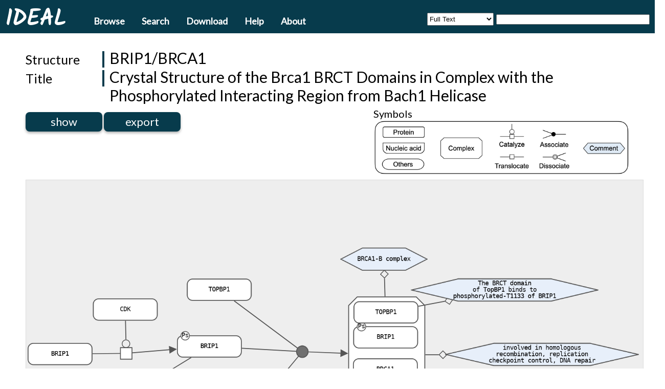

--- FILE ---
content_type: text/html; charset=UTF-8
request_url: https://www.ideal-db.org/diagram.php?uniprot=Q9BX63-1
body_size: 7728
content:



<html lang="ja">
	<head>
		<title>IDEAL Diagram</title>
		<meta charset="utf-8">
		<meta name="viewport" content="width=device-width, initial-scale=1.0">
		<script type="application/ld+json" id="dataRecord" async=""></script>
		<!--<link rel="stylesheet" href="./css/common/bootstrap-4.6.0.min.css">-->
		<link href="./css/chise.css" rel="stylesheet">
		<link href="./css/common.css" rel="stylesheet">
		<link href="./css/style.css" rel="stylesheet">
		<script src="js/preview_bundle.min.js"></script>
		
		<link rel="preconnect" href="https://fonts.googleapis.com">
		<link rel="preconnect" href="https://fonts.gstatic.com" crossorigin>
		<link href="https://fonts.googleapis.com/css2?family=Alkatra&family=Kalam&family=Lato&family=Martian+Mono&family=Martian+Mono&display=swap" rel="stylesheet"> 
		<link type="text/css" href="./js/jquery-ui.min.css" rel="stylesheet" />	
		<link type="text/css" href="./css/idp.css" rel="stylesheet" />	
		<script type="text/javascript" src="./js/jquery.min.js"></script>
		<script type="text/javascript" src="./js/jquery-ui.min.js"></script>
		<script type="text/javascript" src="./js/excanvas.js"></script>
		<script type="text/javascript" src="./js/jquery.tablesorter.min.js"></script>
		<script src="./js/ideal.js" type="text/javascript"></script>
		<script>
			let g_json = {};
		</script>
		<!--<script src="./js/common/bootstrap.bundle-4.6.0.min.js"></script>-->
		<script>
			window.addEventListener('load', function() {
				// ページがロードされたときに画面の表示位置をリセッ>ト
				window.scrollTo(0, 0);
			});
		</script>
	</head>

<script>
$(function () {

	let url = new URL(window.location.href);
	let params = url.searchParams;
	var did = params.get('uniprot');
	var tmpDid = did.split('-');
	var acc = tmpDid[0];
	var geneSymbol = '';
	var geneTitle = '';
	 $.ajax({
		type: "GET",
		url: "./json/"+acc,
		dataType: "json"
	})
	.done(function(data){
		//alert(data);
		let master = data['master'];
		for( const i in master){
			if(typeof master[i] !== 'undefined' && typeof master[i]['presence'] !== 'undefined') {
				if(master[i]['presence']['uniprot'] === did){
					geneSymbol = master[i]['presence']['complex'];
					geneTitle = master[i]['presence']['title'];
				}
			}
			else{
				if(master[i]['absence']['uniprot'] === did){
					geneSymbol = master[i]['absence']['complex'];
					geneTitle = master[i]['absence']['title'];
				}
			}
		}
		$('#diagramGeneSymbol').html(geneSymbol);
		$('#diagramGeneName').html(geneTitle);
	})
	.fail(function(XMLHttpRequest, textStatus, errorThrown){
	});
	
})
</script>

	<span id="hiddenSearchForm" class="hiddenSearchForm"></span>
		<div id="top_header_title">
		<div id="header_title_logo"><a href="https://www.ideal-db.org">IDEAL</a></div>
		<!-- tag menu -->
		<div id="tagmenu">
			<ul class="tagmenu">
				<li class="menu-f"><a href="#">Browse</a>
					<ul class="dropdown_lists" style="width: 180px; text-align: left; padding-top: 10px; padding-bottom: 10px;">
						<li class="menu-s"><a href="./ideal.php">Entry</a></li>
						<li class="menu-s"><a href="./ideal.php?id=diagram">Biological&nbsp;Process</a></li>
					</ul>
				</li>
				<li class="menu-f"><a href="#">Search</a>
					<ul class="dropdown_lists" style="width: 110px; text-align: left; padding-top: 10px; padding-bottom: 10px;">
						<li class="menu-s"><a href="javascript:void(0);" id="searchLink">Keyword</a></li>
						<li class="menu-s"><a href="./blast.html">Blast</a></li>
						<li class="menu-s"><a href="https://ideal-rdf.dbcls.jp/sparql">SPARQL</a></li>
					</ul>
				</li>
				<li class="menu-f"><a href="#">Download</a>
					<ul class="dropdown_lists" style="width: 100px; text-align: left; padding-top: 10px; padding-bottom: 10px; padding-right: 13px;">
						<li class="menu-s"><a href="current.html">Current</a></li>
						<li class="menu-s"><a href="archive.html">Archive</a></li>
					</ul>
				</li>
				<li class="menu-f"><a href="#">Help</a>
					<ul class="dropdown_lists" style="width: 160px; text-align: left; padding-top: 10px; padding-bottom: 10px; padding-right: 0px;">
						<li class="menu-s"><a href="./help.html" id="searchLink">Help document</a></li>
						<li class="menu-s"><a href="./chart.html">XML chart</a></li>
						<li class="menu-s"><a href="./ideal-schema_v2.pdf">RDF Schema</a></li>
					</ul>
				</li>
				<li class="menu-f"><a href="#">About</a>
					<ul class="dropdown_lists" style="width: 110px; text-align: left; padding-top: 10px; padding-bottom: 10px;">
						<li class="menu-s"><a href="./history.html">History</a></li>
						<li class="menu-s"><a href="./statistics.html">Statistics</a></li>
						<li class="menu-s"><a href="./contact.html">Contact</a></li>
					</ul>
				</li>
			</ul>
		</div>

		<div id="headerItem">
			<form name="searchForm" class="searchForm" id="searchForm">
				<select id="item" name="item">
					<option value="fulltext" selected>Full Text</option>
					<option value="name">Protein Name</option>
					<option value="iid">IDEAL ID</option>
					<option value="uniprot">UniProt Accession</option>
					<option value="pdb">PDB id</option>
				</select><input type="text" id="key" name="key">
			</form>
		</div>
	</div>
	<div id="helpMessage" style="display:none" title="Glossary."></div>

	<body id="content">
		<nav class="navbar navbar-expand-md navbar-light bg-light">
			<div class="diagramTitle">
				<div class="generalTitle">Structure</div><div id="diagramGeneSymbol" class="generalItem"></div>
				<br/>
				<div class="generalTitle">Title</div><div id="diagramGeneName" class="generalItem"></div>
			</div>
		</nav>
		<div id="diagramButton">
			<a class="show" target="_blank" id="topButton"
 did=Q9BX63-1>show</a>&nbsp;<a class="export" target="_blank" id="topButton" did=Q9BX63-1>export</a>			<span id="diagramLegend">
				<div id="diagramLegendTitle">Symbols</div>
				<div id="diagramGuide"><img src="./png/diagram_guide.png"/></div>
			</span>
		</div>
			<span id="showWindow">
				<a target="_blank" href="./sbgn/Q9BX63-1.xml">XML</a><br/><a target="_blank" href="./sbgn/Q9BX63-1.sbgn">SBGN-ML</a><br/><a target="_blank" href="./rdf/Q9BX63-1.ttl.gz">RDF</a>			</span>
			<span id="exportWindow">
				<a target="_blank" href="./sbgn/Q9BX63-1.xml.gz">XML</a><br/><a target="_blank" href="./sbgn/Q9BX63-1.sbgn.gz">SBGN-ML</a><br/><a target="_blank" href="./rdf/Q9BX63-1.ttl.gz">RDF</a><br/><a class="graph" target="_blank"><b>Diagram</b></a>			</span>

		<div id="sbgn-network-container" class="container-fluid mt-1"></div>

		<div id="referenceArea">
			<div class="diagramRefLinks">Reference : PubMed ID <a href="http://www.ncbi.nlm.nih.gov/pubmed?term=14576433" target="_blank">14576433</a>&comma;&nbsp;&nbsp;<a href="http://www.ncbi.nlm.nih.gov/pubmed?term=25374583" target="_blank">25374583</a>&comma;&nbsp;&nbsp;<a href="http://www.ncbi.nlm.nih.gov/pubmed?term=20159562" target="_blank">20159562</a>&comma;&nbsp;&nbsp;<a href="http://www.ncbi.nlm.nih.gov/pubmed?term=15133502" target="_blank">15133502</a>&comma;&nbsp;&nbsp;<a href="http://www.ncbi.nlm.nih.gov/pubmed?term=15125843" target="_blank">15125843</a>&comma;&nbsp;&nbsp;<a href="http://www.ncbi.nlm.nih.gov/pubmed?term=21127055" target="_blank">21127055</a></div>		</div>

		<div id="footer">
<a rel="license" href="http://creativecommons.org/licenses/by/4.0/"><img alt="Creative Commons License" style="border-width:0" src="https://i.creativecommons.org/l/by/4.0/88x31.png" /></a><span> <span id="title">IDEAL</span> is licensed under a <a rel="license" href="http://creativecommons.org/licenses/by/4.0/">Creative Commons Attribution 4.0 International License</a></span><br>Copyright (C) 2011 Team IDEAL. All Rights Reserved. 
</div>

	</body>
</html>


--- FILE ---
content_type: text/css
request_url: https://www.ideal-db.org/css/chise.css
body_size: 557
content:
body { 
    /*width: calc( 100% - 20px );*/
    /*height: 95%;*/
}

.cy-panzoom {
    z-index: 1000 !important;
}

#sbgn-network-container {
    margin: auto;
    border: 1px solid #ddd;
    /*height: calc(100% - 70px);*/
    height: 100%;
    width: calc(95% - 10px);
    overflow: hidden;
    background-color: #eeeeee;

    margin-left: 50px;
    margin-right: 50px;
}

#main {
    width: 50%;
    margin: 0 auto;
    font-family: Arial;
}

.alignleft {
    float: left;
}
.alignright {
    float: right;
}

a:link {
    text-decoration: none;
}


--- FILE ---
content_type: text/css
request_url: https://www.ideal-db.org/css/common.css
body_size: 340
content:
body {
	font-family: "Benton Sans", "Helvetica Neue", helvetica, arial, sans-serif;
	margin: 0;
}
	
p {
	margin-top: 0.3rem;
	margin-bottom: 0.3rem;
}
	
hr {
	margin-top: 0.7rem;
	margin-bottom: 0.5rem;
	border-top: 1px dashed #8c8b8b;
}

.space20{
	margin-left: 20px;
 }
 
.few_padding {
	padding-right: 5px;
	padding-left: 5px;
}


--- FILE ---
content_type: text/css
request_url: https://www.ideal-db.org/css/style.css
body_size: 975
content:
/* tables */
table.tablesorter {
	font-family:arial;
	background-color: #CDCDCD;
	margin:10px 0pt 15px;
	font-size: 8pt;
	width: 100%;
	text-align: left;
}
table.tablesorter thead tr th, table.tablesorter tfoot tr th {
	/*background-color: #e6EEEE;*/
	background-color: #4444aa;
	border: 1px solid #000;
	color: #FFF;
	font-size: 8pt;
	padding: 4px;
}
table.tablesorter thead tr .header {
	background-image: url(../bg.gif);
	background-repeat: no-repeat;
	background-position: center right;
	cursor: pointer;
}
table.tablesorter tbody td {
	color: #3D3D3D;
	padding: 4px;
	background-color: #FFF;
	vertical-align: top;
}
table.tablesorter tbody tr.odd td {
	background-color:#F0F0F6;
}
table.tablesorter thead tr .headerSortUp {
	background-image: url(../asc.gif);
}
table.tablesorter thead tr .headerSortDown {
	background-image: url(../desc.gif);
}
table.tablesorter thead tr .headerSortDown, table.tablesorter thead tr .headerSortUp {
background-color: #8dbdd8;
}


--- FILE ---
content_type: text/plain; charset=UTF-8
request_url: https://www.ideal-db.org/json/Q9BX63?_=1769078483025
body_size: 208
content:
{"master":[{"presence":{"uniprot":"Q9BX63-1","complex":"BRIP1/BRCA1","title":"Crystal Structure of the Brca1 BRCT Domains in Complex with the Phosphorylated Interacting Region from Bach1 Helicase"}}]}

--- FILE ---
content_type: application/xml; charset=utf-8
request_url: https://www.ideal-db.org/api/preview.php?uniprot=Q9BX63-1&_=1769078483026
body_size: 10061
content:
<?xml version="1.0" encoding="UTF-8" standalone="yes"?>
<sbgn xmlns="http://sbgn.org/libsbgn/0.2">
	<map language="process description">
	<extension><selfEntry uniprot="Q9BX63" iid="IID00181"/><renderInformation id="renderInformation" program-name="sbgnviz" program-version="6.0.2" background-color="#00000000"><listOfColorDefinitions><colorDefinition id="color_transparence" value="#ffffffff"/><colorDefinition id="color_stroke" value="#555555"/><colorDefinition id="color_white" value="#ffffff"/><colorDefinition id="color_red" value="#ff0000"/><colorDefinition id="color_association" value="#707070ff"/><colorDefinition id="color_dissociation" value="#ffffff"/><colorDefinition id="color_location" value="#e7effaff"/><colorDefinition id="color_phenotype" value="#e7effaff"/><colorDefinition id="color_complex" value="#e7effaff"/></listOfColorDefinitions><listOfStyles><style id="macromolecule" idList="0 Node1 Node2 Node3 Node4 Node10 Node11 Node5 Node6 Node12 Node14 Node15 Node16"><g stroke="color_stroke" stroke-width="1.25" fill="color_transparence" font-size="11" font-family="monospace" font-weight="normal" font-style="normal" font-color="#000" background-image-opacity="1" background-opacity="1"/></style><style id="state_variable" idList="0 Node7 Node13"><g stroke="color_stroke" stroke-width="1" fill="color_white" font-size="9" font-family="monospace" font-weight="normal" font-style="normal" font-color="#0f0f0f"/></style><style id="prop_phenotype" idList="0 Node8 Node17 Node19 Node20"><g stroke="color_stroke" stroke-width="1.25" fill="color_phenotype" font-size="11" font-family="monospace" font-weight="normal" font-style="normal" font-color="#000" background-image-opacity="1" background-opacity="1"/></style><style id="edge" idList="0 Node3-Node8 Node1-Node9.1 Node2-Node9 Node9.2-Node3 Node6-Node17 Node6-Node18 Node14-Node19 Node16-Node20 Node3-Node21.1 Node4-Node21.1 Node5-Node21.1 Node21.2-Node6"><g stroke="color_stroke" stroke-width="1.25"/></style><style id="process" idList="0 Node9"><g stroke="color_stroke" stroke-width="1.25" fill="color_transparence" background-image-opacity="1" background-opacity="1"/></style><style id="prop_complex" idList="0 Node18"><g stroke="color_stroke" stroke-width="1.25" fill="color_complex" font-size="11" font-family="monospace" font-weight="normal" font-style="normal" font-color="#000" background-image-opacity="1" background-opacity="1"/></style><style id="association" idList="0 Node21"><g stroke="color_stroke" stroke-width="1.25" fill="color_association" background-image-opacity="1" background-opacity="1"/></style></listOfStyles></renderInformation><mapProperties><compoundPadding>0</compoundPadding><extraCompartmentPadding>14</extraCompartmentPadding><extraComplexPadding>10</extraComplexPadding><arrowScale>1.25</arrowScale><showComplexName>true</showComplexName><dynamicLabelSize>regular</dynamicLabelSize><inferNestingOnLoad>false</inferNestingOnLoad><fitLabelsToNodes>false</fitLabelsToNodes><fitLabelsToInfoboxes>false</fitLabelsToInfoboxes><recalculateLayoutOnComplexityManagement>true</recalculateLayoutOnComplexityManagement><rearrangeOnComplexityManagement>true</rearrangeOnComplexityManagement><animateOnDrawingChanges>true</animateOnDrawingChanges><adjustNodeLabelFontSizeAutomatically>false</adjustNodeLabelFontSizeAutomatically><enablePorts>true</enablePorts><enableSIFTopologyGrouping>false</enableSIFTopologyGrouping><allowCompoundNodeResize>true</allowCompoundNodeResize><mapColorScheme>black_white</mapColorScheme><mapColorSchemeStyle>solid</mapColorSchemeStyle><mapName>Pathway #8</mapName><highlightColor>#0B9BCD</highlightColor><extraHighlightThickness>2</extraHighlightThickness></mapProperties><popperInfo><glyph id="Node1"><entry uniprot="Q9BX63" iid="IID00181"/></glyph><glyph id="Node3"><entry uniprot="Q9BX63" iid="IID00181"/></glyph><arc id="Node1-Node9.1"><process process_no="1"/></arc><arc id="Node2-Node9"><process process_no="1"/></arc><arc id="Node9.2-Node3"><process process_no="1"/></arc><glyph id="Node10"><entry uniprot="P38398" iid="IID00042"/></glyph><glyph id="Node11"><entry uniprot="Q99728"/></glyph><glyph id="Node5"><entry uniprot="Q92547"/></glyph><glyph id="Node12"><entry uniprot="Q9BX63" iid="IID00181"/><pdb pdb_id="1t15B"/><pdb pdb_id="1t29B"/><pdb pdb_id="3al3B"/><complex gene="BRCA1" iid1="IID00181" iid2="IID00042" cluster="1516"/><complex gene="BRCA1" iid1="IID00181" iid2="IID00042" cluster="1516"/></glyph><glyph id="Node14"><entry uniprot="P38398" iid="IID00042"/><pdb pdb_id="1t15A"/><pdb pdb_id="1t29A"/><complex gene="BRIP1" iid1="IID00042" iid2="IID00181" cluster="1516"/><complex gene="BRIP1" iid1="IID00042" iid2="IID00181" cluster="1516"/></glyph><glyph id="Node15"><entry uniprot="Q99728"/></glyph><glyph id="Node16"><entry uniprot="Q92547"/><pdb pdb_id="3al3A"/></glyph><arc id="Node3-Node21.1"><process process_no="2"/></arc><arc id="Node4-Node21.1"><process process_no="2"/></arc><arc id="Node5-Node21.1"><process process_no="2"/></arc><arc id="Node21.2-Node6"><process process_no="2"/></arc></popperInfo><isEdited>true</isEdited></extension><glyph id="Node8" class="phenotype" obj_id="3"><label text="S990 is phosphorylated during&#10;S to G2-M phase; T1133 is&#10;phosphorylated mainly during S phase"/><bbox x="28.67768257600804" y="54.564992772771305" w="324" h="30"/></glyph><glyph id="Node17" class="phenotype" obj_id="5"><label text="involved in homologous&#10;recombination, replication&#10;checkpoint control, DNA repair"/><bbox x="617.1462616643845" y="8.701541784138087" w="270" h="30"/></glyph><glyph id="Node18" class="phenotype" obj_id="5"><label text="BRCA1-B complex"/><bbox x="469.7521954412689" y="-125.30372542982292" w="120" h="30"/></glyph><glyph id="Node19" class="phenotype" obj_id="5"><label text="Phosphorylated by ATM/ATR in response&#10;to DNA damage; The BRCT domain of BRCA1&#10;binds to S990-phosphorylated BRIP1 "/><bbox x="542.3255325434594" y="116.95909667981863" w="351" h="30"/></glyph><glyph id="Node20" class="phenotype" obj_id="5"><label text="The BRCT domain&#10;of TopBP1 binds to&#10;phosphorylated-T1133 of BRIP1"/><bbox x="569.1477615191602" y="-81.9217532205084" w="261" h="30"/></glyph><glyph id="Node1" class="macromolecule" obj_id="1"><label text="BRIP1"/><bbox x="29.13294134732051" y="8.042970897819053" w="90" h="30"/></glyph><glyph id="Node2" class="macromolecule" obj_id="2"><label text="CDK"/><bbox x="120.85235706211355" y="-54.471143697882766" w="90" h="30"/></glyph><glyph id="Node3" class="macromolecule" obj_id="3 4"><label text="BRIP1"/><bbox x="239.16030982853027" y="-2.574302429567261" w="90" h="30"/><glyph id="Node7" class="state variable"><state value="Ps"/><bbox x="0" y="0" w="12" h="12"/></glyph></glyph><glyph id="Node9" class="process"><bbox x="159.68777928914596" y="14.698316951877864" w="15" h="15"/><port id="Node9.1" x="168.81277928914596" y="23.823316951877864"/><port id="Node9.2" x="168.81277928914596" y="23.823316951877864"/></glyph><glyph id="Node4" class="complex" obj_id="4"><bbox x="246.5375752571718" y="117.16675542863908" w="0" h="0"/><glyph id="Node10" class="macromolecule" obj_id="4"><label text="BRCA1"/><bbox x="253.1625752571718" y="123.79175542863908" w="90" h="30"/></glyph><glyph id="Node11" class="macromolecule" obj_id="4"><label text="BARD1"/><bbox x="253.1625752571718" y="167.04175542863908" w="90" h="30"/></glyph></glyph><glyph id="Node5" class="macromolecule" obj_id="4"><label text="TOPBP1"/><bbox x="253.07165562440758" y="-82.32393742934934" w="90" h="30"/></glyph><glyph id="Node6" class="complex" obj_id="5"><bbox x="480.12434908357363" y="-57.12686400142057" w="0" h="0"/><glyph id="Node12" class="macromolecule" obj_id="5"><label text="BRIP1"/><bbox x="487.1427697710683" y="-15.371441043562967" w="90" h="30"/><glyph id="Node13" class="state variable"><state value="Ps"/><bbox x="0" y="0" w="12" h="12"/></glyph></glyph><glyph id="Node14" class="macromolecule" obj_id="5"><label text="BRCA1"/><bbox x="486.74934908357363" y="29.84012077501258" w="90" h="30"/></glyph><glyph id="Node15" class="macromolecule" obj_id="5"><label text="BARD1"/><bbox x="490.6382173400975" y="69.20125251848869" w="90" h="30"/></glyph><glyph id="Node16" class="macromolecule" obj_id="5"><label text="TOPBP1"/><bbox x="487.62286732847645" y="-50.50186400142057" w="90" h="30"/></glyph></glyph><glyph id="Node21" class="association"><bbox x="407.418118911763" y="12.297829164837005" w="15" h="15"/><port id="Node21.1" x="416.543118911763" y="21.422829164837005"/><port id="Node21.2" x="416.543118911763" y="21.422829164837005"/></glyph><arc id="Node3-Node8" class="modulation" source="Node3" target="Node8"><start x="0" y="0"/><end x="0" y="0"/></arc><arc id="Node1-Node9.1" class="consumption" source="Node1" target="Node9.1"><start x="0" y="0"/><end x="0" y="0"/></arc><arc id="Node2-Node9" class="catalysis" source="Node2" target="Node9"><start x="0" y="0"/><end x="0" y="0"/></arc><arc id="Node9.2-Node3" class="production" source="Node9.2" target="Node3"><start x="0" y="0"/><end x="0" y="0"/></arc><arc id="Node6-Node17" class="modulation" source="Node6" target="Node17"><start x="0" y="0"/><end x="0" y="0"/></arc><arc id="Node6-Node18" class="modulation" source="Node6" target="Node18"><start x="0" y="0"/><end x="0" y="0"/></arc><arc id="Node14-Node19" class="modulation" source="Node14" target="Node19"><start x="0" y="0"/><end x="0" y="0"/></arc><arc id="Node16-Node20" class="modulation" source="Node16" target="Node20"><start x="0" y="0"/><end x="0" y="0"/></arc><arc id="Node3-Node21.1" class="consumption" source="Node3" target="Node21.1"><start x="0" y="0"/><end x="0" y="0"/></arc><arc id="Node4-Node21.1" class="consumption" source="Node4" target="Node21.1"><start x="0" y="0"/><end x="0" y="0"/></arc><arc id="Node5-Node21.1" class="consumption" source="Node5" target="Node21.1"><start x="0" y="0"/><end x="0" y="0"/></arc><arc id="Node21.2-Node6" class="production" source="Node21.2" target="Node6"><start x="0" y="0"/><end x="0" y="0"/></arc></map>
<formatOutput>1</formatOutput></sbgn>


--- FILE ---
content_type: application/javascript
request_url: https://www.ideal-db.org/js/ideal.js
body_size: 30798
content:

var generalFlg = 0;

function searchSubmit(){
		var searchKey = $("#searchFormDialog").children("input#key").attr('value');
		var searchItem = $("#itemSearch").attr('value');
//		searchKey = searchKey.replace(/^\s+/g,"");
		if(searchItem == 'blast'){
			searchKey = searchKey.substring(searchKey.indexOf("\n") + 1);
			searchKey = searchKey.replace(/[\r\n]/g, "");
			searchKey = searchKey.toUpperCase();
			searchKey = searchKey.replace(/\/{2}$/, "");
			if(!searchKey.match(/^[ABCDEFGHIKLMNPQRSTUVWXYZ\-\*.]+$/)) {
				alert("Invalid amino sequence found.\nPlease check the input sequence.\n\n");
				return(false);
			}
		}
		$("#resultArea").html('');
		$("#searchFormDialog").attr("action","ideal.php");
		$("#searchForm").attr("action","ideal.php");
		//$.get('searchIDEAL.cgi',{key:searchKey,item:searchItem},function(res,status){
		$(".searchForm").submit();

}



function topSearchSubmit(){
	let searchKey = $("#topSearchForm").children("input#key").val();
	let searchItem = 'fulltext';
	searchKey = searchKey.replace(/^\s+/g,"");
	$("#resultArea").html('');
	$("#topSearchForm").attr("action","ideal.php");
	$(".topSearchForm").submit();
}
/*
function topSearchSubmit(){
	let searchKey = $("#topSearchForm").children("input#topKey").val();
	let searchItem = 'fulltext';
	searchKey = searchKey.replace(/^\s+/g,"");
	if(searchKey){
		$("#resultArea").html('');
		$.ajax({
			type: 'get',
			dataType: 'text',
			url: './ideal.php',
			async: false,
			data: {'key':searchKey, 'item':searchItem}
		})
		.done(function(res,status){
			if(res){
				$("#resultArea").show();
				$("#resultArea").html(res);
				$("#searchIdealResultTable").tablesorter({
					widgets: ['zebra']
				});
			}
		})
		.fail(function(XMLHttpRequest, textStatus, errorThrown) {
			console.log("XMLHttpRequest : " + XMLHttpRequest.status);
			console.log("textStatus     : " + textStatus);
			console.log("errorThrown    : " + errorThrown.message);
		})
	}
}
*/

function keywordSearch(){
	$("#itemArea").hide();
	$("*.ui-dialog").hide();
	var searchKey = $("#keySearch").attr('value');
	var searchItem = $("#itemSearch").attr('value');
	if(searchKey){
		if(searchItem == 'blast'){
			searchKey = searchKey.substring(searchKey.indexOf("\n") + 1);
			searchKey = searchKey.replace(/[\r\n]/g, "");
			searchKey = searchKey.toUpperCase();
			searchKey = searchKey.replace(/\/{2}$/, "");
			if(!searchKey.match(/^[ABCDEFGHIKLMNPQRSTUVWXYZ\-\*.]+$/)) {
				alert("Invalid amino sequence found.\nPlease check the input sequence.\n\n");
				return(false);
			}
		}
		$("#resultArea").html('');
		searchKey = searchKey.replace(/^\s+/g,"");
		$.get('searchIDEAL.cgi',{key:searchKey,item:searchItem},function(res,status){
			if(res){
				$("#resultArea").show();
				$("#resultArea").html(res);
				$("#searchIdealResultTable").tablesorter({
					widgets: ['zebra']
				});
			}
		});	
	}
}

function getSVGcode(place,qlen,color,loc){
	var selectNum = $("#structures option:selected").attr("value");
	$.get("./mksvg.cgi",{qlen:qlen,loc:loc,color:color},function(res,status){
		if(res){
			$("#"+place).html(res);
		}
	});	
}

function setUnitName(){
	var biounit = $("#unitName").attr("biounit");
	if(biounit.length == 4){
		$("#unitName").text('Asymmetrical unit');
	}
	else{
		$("#unitName").text('Biological unit');
	}
}

function getParam(key){
	var url   = location.href;
	parameters    = url.split("?");
	if(typeof parameters[1] == "undefined"){
		params   = "";
	}
	else{
		params   = parameters[1].split("&");
	}
	var paramsArray = [];
	for ( i = 0; i < params.length; i++ ) {
		neet = params[i].split("=");
		paramsArray.push(neet[0]);
		paramsArray[neet[0]] = neet[1];
	}
	var value = paramsArray[key];
	return value;
}


$(function(){
	$.ajaxSetup({ cache: false });


//	$("#searchExec").click(function(){
//		keywordSearch();
//	});

	//$(".searchFormDialog > input.key,.searchFormDialog > .item").keypress(function(e){
//		if(e.which == 13){
//			searchSubmit();
//		}
//	});

	$("form#searchForm>#key").keypress(function(e){
		if(e.which == 13){
			searchSubmit();
		}
	});
	$("form>#key").keypress(function(e){
		if(e.which == 13){
			topSearchSubmit();
		}
	});

	//hover states on the static widgets
	$('#dialog_link, ul#icons li').hover(
		function() { $(this).addClass('ui-state-hover'); }, 
		function() { $(this).removeClass('ui-state-hover'); }
	);

	$("div#generalArea").hide();


	$("#searchSubmit").click(function(){
		searchSubmit();
	});
	$("#topSearchSubmit").click(function(){
		topSearchSubmit();
	});

	$("a#searchLink").click(function(){
		//$("#key").focus();
		//$('html').animate({scrollTop: 10},0).animate({scrollTop: 0},1000);
		$("#hiddenSearchForm").dialog("open");
	});
	$("a#xmlLink").click(function(){
		//$("#key").focus();
		//$('html').animate({scrollTop: 10},0).animate({scrollTop: 0},1000);
		$("#downloadDialog").dialog("open");
	});
	//$("div.menuLink").hover(
	//	function() { $(this).css({backgroundColor:'#ddddff'});},
	//	function() { $(this).css({backgroundColor:'#F8F8FF'});}
	//);
	//$("th.menuLink").hover(
	//	function() { $(this).css({backgroundColor:'#dddddd'});},
	//	function() { $(this).css({backgroundColor:'#4444aa'});}
	//);

	$("#hiddenSearchForm").dialog({
		autoOpen: false,
		height: 400,
		width: 600,
		position: [50,100],
		buttons:{
			"Search": function(){
				searchSubmit();
			},
			Cancel: function(){
				$( this ).dialog( "close" );
			}
		}
	});

	//Browse button
	$(".browseButton").click(function(e) {
		$("#browsePopup").dialog({
			autoOpen: false,
			width: 200,
			height: 120,
			position: { my: "left top", at: "left bottom", of: e }
		}).dialog("open");
	});



//	$("#downloadDialog").dialog({
//		autoOpen: false,
///		height: 200,
//		width: 200,
//		buttons:{
//			"Download": function(){
//				$( this ).dialog( "close" );
//				window.open("http://idp1.force.cs.is.nagoya-u.ac.jp/IDEAL/IDEAL.xml.gz");
//			},
//			Cancel: function(){
//				$( this ).dialog( "close" );
//			}
//		}
//	});

	$("span.eviButton").click(function(){
		var id = $("#iid").text();
		var str = $(this).parent().text();
		var barId = $(this).attr('id');
		var evidence;
		evidence = $("div#"+barId+".evidence").attr("bar");
		var res=$.get("./getFasta.cgi",{"id":id ,"evidence":evidence},
			function(data){
				var seq = data.split(",");
				$("#seqWindow #fastaContents #memori").html('<tt>1........10........20........30........40........50........60</tt>');
				$("#seqWindow #fastaContents #structure").html(seq[0]);
				$("#seqWindow").dialog({
					title: str.substring(3),
					resizable: true,
					width: 600,
					autoOpen: true
				});
				$("#seqWindow").children("#fastaContents").css({"overflow-y":"scroll"});
				//$("#seqWindow").children("#fastaContents").css({"overflow-x":"scroll"});
				//$("#seqWindow").children("#fastaContents").css({"height":"200px"});
			}
		);
	});

	$("span.seqButton").click(function(){
		var id = $("#iid").text();
		var str = $(this).parent().text();
		var barId = $(this).attr('id');
		var structure;
		structure = $("div#"+barId+".sumStructure").attr("bar");
		if(structure == undefined){
			structure = $("div#"+barId+".sumUnstructure").attr("bar");
		}
		var res=$.get("./getFasta.cgi",{"id":id ,"structure":structure},
			function(data){
				var seq = data.split(",");
				$("#seqWindow #fastaContents #memori").html('<tt>1........10........20........30........40........50........60</tt>');
				$("#seqWindow #fastaContents #structure").html(seq[0]);
				$("#seqWindow").dialog({
					title: str.substring(3),
					resizable: true,
					width: 600,
					autoOpen: true
				});
				$("#seqWindow").children("#fastaContents").css({"overflow-y":"scroll"});
				//$("#seqWindow").children("#fastaContents").css({"overflow-x":"scroll"});
				//$("#seqWindow").children("#fastaContents").css({"height":"200px"});
			}
		);
	});

	$("span.disButton").click(function(){
		var id = $("#iid").text();
		var str = $(this).parent().text();
		var barId = $(this).attr('id');
		var structure;
		structure = $("div#"+barId+".sumUnstructure").attr("bar");

		var res=$.get("./getFasta.cgi",{"id":id ,"disorder":structure},
			function(data){
				var seq = data.split(",");
				$("#seqWindow #fastaContents #memori").html('<tt>1........10........20........30........40........50........60</tt>');
				$("#seqWindow #fastaContents #structure").html(seq[0]);
				$("#seqWindow").dialog({
					title: str.substring(3),
					resizable: true,
					width: 600,
					autoOpen: true
				});
				$("#seqWindow").children("#fastaContents").css({"overflow-y":"scroll"});
				//$("#seqWindow").children("#fastaContents").css({"overflow-x":"scroll"});
				//$("#seqWindow").children("#fastaContents").css({"height":"200px"});
			}
		);
	});

	$("span.seqProsButton").click(function(){
		var id = $("#iid").text();
		var str = $(this).parent().text();
		var barId = $(this).attr('id');
		var pros = $("div#"+barId+".sumPros").attr("bar");
		var res=$.get("./getFasta.cgi",{"id":id ,"pros":pros},
			function(data){
				var seq = data.split(",");
				$("#seqProsWindow #fastaContents #memori").html('<tt>1........10........20........30........40........50........60</tt>');
				$("#seqProsWindow #fastaContents #structure").html("<tt>" + seq[0] + "</tt>");
				$("#seqProsWindow").dialog({
					title: str.substring(3),
					resizable: true,
					width: 600,
					autoOpen: true
				});
				$("#seqProsWindow").children("#fastaContents").css({"overflow-y":"scroll"});
				//$("#seqProsWindow").children("#fastaContents").css({"overflow-x":"scroll"});
				//$("#seqProsWindow").children("#fastaContents").css({"height":"200px"});
			}
		);
	});


	$("span.seqPhosphoserineButton").click(function(){
		var id = $("#iid").text();
		var str = $(this).parent().text();
		var barId = $(this).attr('id');
		var loc = $("div#"+barId+".sumPhosphoserine").attr("bar");
		var res=$.get("./getFasta.cgi",{"id":id ,"phosphoserine":loc,ret:"60"},
			function(data){
				var seq = data.split(",");
				$("#seqFeatureWindow #fastaContents #memori").html('<tt>1........10........20........30........40........50........60</tt>');
				$("#seqFeatureWindow #fastaContents #structure").html("<tt>" + seq[0] + "</tt>");
				$("#seqFeatureWindow").dialog({
					title: str.substring(3),
					resizable: true,
					width: 600,
					autoOpen: true
				});
				$("#seqFeatureWindow").children("#fastaContents").css({"overflow-y":"scroll"});
				//$("#seqFeatureWindow").children("#fastaContents").css({"overflow-x":"scroll"});
				//$("#seqFeatureWindow").children("#fastaContents").css({"height":"200px"});
			}
		);
	});

	$("span.seqGlycoFeatureButton").click(function(){
		var id = $("#iid").text();
		var str = $(this).parent().text();
		var barId = $(this).attr('id');
		var loc = $("div#"+barId+".sumGlycoFeature").attr("bar");
		var res=$.get("./getFasta.cgi",{"id":id ,"glycosylation":loc,ret:"60"},
			function(data){
				var seq = data.split(",");
				$("#seqFeatureWindow #fastaContents #memori").html('<tt>1........10........20........30........40........50........60</tt>');
				$("#seqFeatureWindow #fastaContents #structure").html("<tt>" + seq[0] + "</tt>");
				$("#seqFeatureWindow").dialog({
					title: str.substring(3),
					resizable: true,
					width: 600,
					autoOpen: true
				});
				$("#seqFeatureWindow").children("#fastaContents").css({"overflow-y":"scroll"});
				//$("#seqFeatureWindow").children("#fastaContents").css({"overflow-x":"scroll"});
				//$("#seqFeatureWindow").children("#fastaContents").css({"height":"200px"});
			}
		);
	});

	$("span.seqAcetylationButton").click(function(){
		var id = $("#iid").text();
		var str = $(this).parent().text();
		var barId = $(this).attr('id');
		var loc = $("div#"+barId+".sumAcetylation").attr("bar");
		var res=$.get("./getFasta.cgi",{"id":id ,"acetylation":loc,ret:"60"},
			function(data){
				var seq = data.split(",");
				$("#seqFeatureWindow #fastaContents #memori").html('<tt>1........10........20........30........40........50........60</tt>');
				$("#seqFeatureWindow #fastaContents #structure").html("<tt>" + seq[0] + "</tt>");
				$("#seqFeatureWindow").dialog({
					title: str.substring(3),
					resizable: true,
					width: 600,
					autoOpen: true
				});
				$("#seqFeatureWindow").children("#fastaContents").css({"overflow-y":"scroll"});
				//$("#seqFeatureWindow").children("#fastaContents").css({"overflow-x":"scroll"});
				//$("#seqFeatureWindow").children("#fastaContents").css({"height":"200px"});
			}
		);
	});

	$("span.seqMethylationButton").click(function(){
		var id = $("#iid").text();
		var str = $(this).parent().text();
		var barId = $(this).attr('id');
		var loc = $("div#"+barId+".sumMethylation").attr("bar");
		var res=$.get("./getFasta.cgi",{"id":id ,"methylation":loc,ret:"60"},
			function(data){
				var seq = data.split(",");
				$("#seqFeatureWindow #fastaContents #memori").html('<tt>1........10........20........30........40........50........60</tt>');
				$("#seqFeatureWindow #fastaContents #structure").html("<tt>" + seq[0] + "</tt>");
				$("#seqFeatureWindow").dialog({
					title: str.substring(3),
					resizable: true,
					width: 600,
					autoOpen: true
				});
				$("#seqFeatureWindow").children("#fastaContents").css({"overflow-y":"scroll"});
				//$("#seqFeatureWindow").children("#fastaContents").css({"overflow-x":"scroll"});
				//$("#seqFeatureWindow").children("#fastaContents").css({"height":"200px"});
			}
		);
	});



	$("#fastaWindow").hide();

	$("#fastaButton").click(function(){
//		$("#fastaWindow").dialog("open");
		var id = $("#iid").text();
		var atleast = $("div#ideal4").attr("bar");
		var majority = $("div#ideal1").attr("bar");
		//var pros = $("div.sumPros").attr("bar");
		var pros = '';
		$("div.sumPros").each(function(){
			pros = pros + $(this).attr("bar") + ',';
		});
		if(!pros){
			pros = ' ';
		}
		var res=$.get("./getFasta.cgi",{"id":id ,"atleast":atleast ,"majority":majority ,"pros":pros },
			function(data){
				var seq = data.split(",");
				$("#fastaWindow #fastaContents #memori").html('<tt>1........10........20........30........40........50........60</tt>');
				$("#fastaWindow #fastaContents #atleast").html(seq[0]);
				$("#fastaWindow #fastaContents #majority").html(seq[1]);
				$("#fastaWindow #fastaContents #pros").html(seq[2]);
			}
		);
		$("#fastaWindow div#atleast").show();
		$("#fastaWindow button#atleast").attr("style","background-color:green");
		$("#fastaWindow button#majority").attr("style","");
		$("#fastaWindow button#pros").attr("style","");
		$("#fastaWindow div#majority").hide();
		$("#fastaWindow div#pros").hide();

		$("#fastaWindow").dialog({
			autoOpen: true,
			resizable: true,
			width: 600
		});

		$("#fastaWindow").children("#fastaContents").css({"overflow-y":"scroll"});
		//$("#fastaWindow").children("#fastaContents").css({"overflow-x":"scroll"});
		//$("#fastaWindow").children("#fastaContents").css({"height":"200px"});
		//$("#fastaWindow").parent(".ui-dialog").css({"max-height":"300px"});
		
	});
	$("#fastaWindow button#atleast").click(function(){
		$("#fastaWindow div#pros").hide();
		$("#fastaWindow button#pros").attr("style","background-color:");
		$("#fastaWindow div#majority").hide();
		$("#fastaWindow button#majority").attr("style","background-color:");
		$("#fastaWindow div#atleast").show();
		$("#fastaWindow button#atleast").attr("style","background-color:green");
	});
	$("#fastaWindow button#majority").click(function(){
		$("#fastaWindow div#atleast").hide();
		$("#fastaWindow button#atleast").attr("style","background-color:");
		$("#fastaWindow div#pros").hide();
		$("#fastaWindow button#pros").attr("style","background-color:");
		$("#fastaWindow div#majority").show();
		$("#fastaWindow button#majority").attr("style","background-color:green");
	});
	$("#fastaWindow button#pros").click(function(){
		$("#fastaWindow div#atleast").hide();
		$("#fastaWindow button#atleast").attr("style","background-color:");
		$("#fastaWindow div#majority").hide();
		$("#fastaWindow button#majority").attr("style","background-color:");
		$("#fastaWindow div#pros").show();
		$("#fastaWindow button#pros").attr("style","background-color:green");
	});



	$(".regionCan").dblclick(function(){
		var regId=$(this).attr("id");
		var regData=$(".region" + "#"+regId).attr("regdata");
		$(this).html("<div id=\"regionDialog\" title=\""+regId+"\"><p>"+regData+"</p></div>");
		$("#regionDialog").dialog();
		
	});

	$(".evidenceCan, canvas#ideal1, canvas#ideal4, canvas.sumFeatureCan, canvas.sumGlycoFeatureCan, canvas.sumPhosphoserineCan, canvas.sumAcetylFeatureCan, canvas.sumMethylFeatureCan, canvas.sumInteractionCan, canvas.sumProsCan, canvas.totalDisorderCan, canvas.sumDisorderCan, canvas.sumrpspfmDomainCan, canvas.sumhmmpfmDomainCan, canvas.sumrpsscpDomainCan, canvas.sumhmmscpDomainCan, canvas.sumDichotCan, canvas.sumStructureCan, canvas.sumUnstructureCan, canvas.sumNeprocCan, canvas.sumAfCan").hover(function(){
		$(this).css('border','solid 1px #0000ff');
		$(this).css('margin','1px 0px 0px 0px');
	},
	function(){
		$(this).css('border','none');
		$(this).css('margin','2px 1px 1px 1px');
	});

	//$("span.condLink").hover(function(){
	//	$(this).css('background-color','orange');
	//},
	//function(){
	//	var eviClass = $(this).parent().parent().attr('class');
	//	var eviColor = '#eeffee';
	//	if(eviClass == 'X-RAY'){
	//		eviColor = '#fafad2';
	//	}
	//	else if(eviClass == 'NMR'){
	//		eviColor = '#ffe4c1';
	//	}
	//	$(this).css('background-color',eviColor);
	//});

	$("span.condLink").click(function(){
		$("div#itemArea #conditionInformation #conditionHtml").remove();
		$("div#itemArea #conditionInformation").remove();
		$("div#itemArea").append("<div id=\"conditionInformation\" class=\"ui-tabs ui-widget ui-widget-content ui-corner-all\" title=\"Condition Information\"><div id=\"conditionHtml\"></div></div>");
		var idealId=$(this).attr("idid");
		var conId=$(this).attr("conid");
		var pdbid=$(this).attr("pdbid");
		var chain=$(this).attr("chain");
		var command="./condition.cgi?id="+idealId+"&conid="+conId+"&pdbid="+pdbid+"&chain="+chain;
		$("#conditionHtml").load("./condition.cgi?id="+idealId+"&conid="+conId+"&pdbid="+pdbid+"&chain="+chain);
		$("div#itemArea #conditionInformation").dialog({
								width: 600,
								height: 400
		});
	});

	$("canvas#ideal4").click(function(){
		var ideal2Bar = $("canvas#ideal2").parent();
		var ideal3Bar = $("canvas#ideal3").parent();
		if(ideal2Bar.css('display')=='none'){
			ideal2Bar.slideDown();
		} else{
			ideal2Bar.slideUp();
		}
		if(ideal3Bar.css('display')=='none'){
			ideal3Bar.slideDown();
		} else{
			ideal3Bar.slideUp();
		}
	});

	
	$(".sumUnstructureCan").click(function(){
		var strId=$(this).attr("id");
		if($("*[group="+strId+"]").css('display')=='none'){
			$("*[group="+strId+"]").slideDown();
		} else{
			$("*[group="+strId+"]").slideUp();
			var arr=$("*[group="+strId+"]").children("canvas.evidenceCan").get();
			jQuery.each(arr,function(index,value){
				var eviId=jQuery(value).attr("id");
				$("*[group="+eviId+"]").slideUp();
			});
		}
	});

	$(".sumStructureCan").click(function(){
		var strId=$(this).attr("id");
		if($("*[group="+strId+"]").css('display')=='none'){
			$("*[group="+strId+"]").slideDown();
		} else{
			$("*[group="+strId+"]").slideUp();
			var arr=$("*[group="+strId+"]").children("canvas.evidenceCan").get();
			jQuery.each(arr,function(index,value){
				var eviId=jQuery(value).attr("id");
				$("*[group="+eviId+"]").slideUp();
			});
		}
	});

	$(".evidenceCan").click(function(){
		var eviId=$(this).attr("id");
		//var eviIdtmp = eviId+"_regionCan";
		if($("*[group="+eviId+"]").css('display')=='none'){
			$("*[group="+eviId+"]").slideDown();
		} else{
			$("*[group="+eviId+"]").slideUp();
		}
	});

	$(".prosCan").click(function(){
		var eviId=$(this).attr("id");
		//var eviIdtmp = eviId+"_regionCan";
		if($("*[group="+eviId+"]").css('display')=='none'){
			$("*[group="+eviId+"]").slideDown();
		} else{
			$("*[group="+eviId+"]").slideUp();
		}
	});

		
	$("canvas#ideal1").click(function(){
		if($("*#sumStructureLine").css('display')=='none' || $("*#sumUnstructureLine").css('display')=='none'){
			$("*[id=sumStructureLine]").slideDown();
			$("*[id=sumUnstructureLine]").slideDown();
		} else{
			$("*[id=regionLine]").hide();
			$("*[id=evidenceLine]").hide();
			$("*[id=sumStructureLine]").slideUp();
			$("*[id=sumUnstructureLine]").slideUp();
		}
	});

	$("canvas.sumFeatureCan").click(function(){
		var eviId=$(this).attr("id");
		if($("*[group="+eviId+"]").css('display')=='none'){
			$("*[group="+eviId+"]").slideDown();
		} else{
			$("*[group="+eviId+"]").slideUp();
			$("*#interactionLine").slideUp();
			$("*#phosphoserineLine").slideUp();
			$("*#glycosirationLine").slideUp();
		}
	});

	$("canvas.sumInteractionCan").click(function(){
		var eviId=$(this).attr("id");
		if($("*[group="+eviId+"]").css('display')=='none'){
			$("*[group="+eviId+"]").slideDown();
		} else{
			$("*[group="+eviId+"]").slideUp();
		}
	});

	$("canvas.sumPhosphoserineCan").click(function(){
		var eviId=$(this).attr("id");
		if($("*[group="+eviId+"]").css('display')=='none'){
			$("*[group="+eviId+"]").slideDown();
		} else{
			$("*[group="+eviId+"]").slideUp();
		}
	});

	$("canvas.sumGlycoFeatureCan").click(function(){
		var eviId=$(this).attr("id");
		if($("*[group="+eviId+"]").css('display')=='none'){
			$("*[group="+eviId+"]").slideDown();
		} else{
			$("*[group="+eviId+"]").slideUp();
		}
	});

	$("canvas.sumAcetylFeatureCan").click(function(){
		var eviId=$(this).attr("id");
		if($("*[group="+eviId+"]").css('display')=='none'){
			$("*[group="+eviId+"]").slideDown();
		} else{
			$("*[group="+eviId+"]").slideUp();
		}
	});

	$("canvas.sumMethylFeatureCan").click(function(){
		var eviId=$(this).attr("id");
		if($("*[group="+eviId+"]").css('display')=='none'){
			$("*[group="+eviId+"]").slideDown();
		} else{
			$("*[group="+eviId+"]").slideUp();
		}
	});

	$("canvas.sumProsCan").click(function(){
		var eviId=$(this).attr("id");
		if($("*[group="+eviId+"]").css('display')=='none'){
			$("*[group="+eviId+"]").slideDown();
		} else{
			$("*[group="+eviId+"]").slideUp();
		}
	});

	$("canvas.totalDisorderCan").click(function(){
		var eviId=$(this).attr("id");
		if($("*#sumDisorderLine").css('display')=='none'){
			$("*#sumDisorderLine").slideDown();
		} else{
			$("*#sumDisorderLine").slideUp();
			$("*#disorderLine").slideUp();
		}
	});

	$("canvas.sumDisorderCan").click(function(){
		var eviId=$(this).attr("id");
		if($("*[group="+eviId+"]").css('display')=='none'){
			$("*[group="+eviId+"]").slideDown();
		} else{
			$("*[group="+eviId+"]").slideUp();
		}
	});

	$("canvas.sumrpspfmDomainCan").click(function(){
		var eviId=$(this).attr("id");
		if($("*[group="+eviId+"]").css('display')=='none'){
			$("*[group="+eviId+"]").slideDown();
		} else{
			$("*[group="+eviId+"]").slideUp();
		}
	});

	$("canvas.sumhmmpfmDomainCan").click(function(){
		var eviId=$(this).attr("id");
		if($("*[group="+eviId+"]").css('display')=='none'){
			$("*[group="+eviId+"]").slideDown();
		} else{
			$("*[group="+eviId+"]").slideUp();
		}
	});

	$("canvas.sumrpsscpDomainCan").click(function(){
		var eviId=$(this).attr("id");
		if($("*[group="+eviId+"]").css('display')=='none'){
			$("*[group="+eviId+"]").slideDown();
		} else{
			$("*[group="+eviId+"]").slideUp();
		}
	});

	$("canvas.sumhmmscpDomainCan").click(function(){
		var eviId=$(this).attr("id");
		if($("*[group="+eviId+"]").css('display')=='none'){
			$("*[group="+eviId+"]").slideDown();
		} else{
			$("*[group="+eviId+"]").slideUp();
		}
	});

	$("canvas.sumDichotCan").click(function(){
		var eviId=$(this).attr("id");
		if($("*[group="+eviId+"]").css('display')=='none'){
			$("*[group="+eviId+"]").slideDown();
		} else{
			$("*[group="+eviId+"]").slideUp();
		}
	});

	$("canvas.sumNeprocCan").click(function(){
		var eviId=$(this).attr("id");
		if($("*[group="+eviId+"]").css('display')=='none'){
			$("*[group="+eviId+"]").slideDown();
		} else{
			$("*[group="+eviId+"]").slideUp();
		}
	});

	$("canvas.sumAfCan").click(function(){
		var eviId=$(this).attr("id");
		if($("*[group="+eviId+"]").css('display')=='none'){
			$("*[group="+eviId+"]").slideDown();
		} else{
			$("*[group="+eviId+"]").slideUp();
		}
	});

	$("#helpIcon,#headerHelpIcon").click(function(){
		$("#helpMessage").load("glossary.html");
		$("#helpMessage").dialog({	width:500,
						height:400
					});
	});
	
	//$("#helpIcon, #orderCap, #disorderCap, #conflictCap, #featureCap, #prosCap, #scopCap, #pfamCap").hover(function(){
	$("#helpIcon,#headerHelpIcon").hover(function(){
		$(this).css("cursor","pointer");
	});
	
	 $("*#commButton").hover(function(){
		$(this).css("cursor","pointer");
		$(this).attr("src","./png/2662_16.png");
	},
	function(){
		$(this).attr("src","./png/2663_16.png");
	});


	$("*#commButton").click(function(){
		var mess=$(this).attr("mess");
		$("#prosComment[mess=\'"+mess+"\']").dialog("open");
		return false;
	});

	$("*#linkArrow").click(function(){
		var id1=$(this).attr("id1");
		var id2=$(this).attr("id2");
		var cluster=$(this).attr("cluster");
		//location.href = "./idealEdge.php?id1="+id1+"&id2="+id2+"&cluster="+cluster;
		var hrefURL = "./idealEdge.php?id1="+id1+"&id2="+id2+"&cluster="+cluster;
		window.open(hrefURL, "_blank");
		//var res = $.get("./edge.php",{"id1":id1,"id2":id2,"biounit":biounit},function(data){
		//	addTab("Complex",data);
		//});
		//var res = $.get("./node.php",{"id":id2},function(data){
		//	addTab(id2,data);
		//});

	});
	$("*#linkEdge").click(function(){
		var id1=$(this).attr("id1");
		var id2=$(this).attr("id2");
		var cluster=$(this).attr("cluster");
		location.href = "./idealEdgeFree.php?id1="+id1+"&id2="+id2+"&cluster="+cluster;
	});

	$("*#linkArrow,*#linkEdge").hover(function(){
		$(this).css("cursor","pointer");
		$(this).children("img").attr("src","./png/complex2.png");
	},
	function(){
		$(this).children("img").attr("src","./png/complex1.png");
	});

	var tabTemplate = "<li><a href='#{href}'>#{label}</a> <span class='ui-icon ui-icon-close' role='presentation'>Remove Tab</span></li>";
	var tabCounter = 2;

	var tabs=$("#tabs").tabs();

	function addTab(label,tabContent){
		var id="tabs-"+tabCounter;
		var li=$(tabTemplate.replace(/#\{href\}/g,"#"+id).replace(/#\{label\}/g,label));
		var tabContentHtml = tabContent || "Tab " + tabCounter + " content.";
		tabs.find( ".ui-tabs-nav" ).append(li);
		tabs.append( "<div id='"+id+"'><p>" + tabContentHtml + "</p></div>" );
		tabs.tabs( "refresh" );
		tabCounter++;
	}

	tabs.delegate( "span.ui-icon-close", "click", function() {
		var panelId = $(this).closest("li").remove().attr("aria-controls");
		$( "#" + panelId ).remove();
		tabs.tabs("refresh");
	});
	tabs.bind( "keyup", function( event ) {
		if ( event.altKey && event.keyCode === $.ui.keyCode.BACKSPACE ) {
			var panelId = tabs.find( ".ui-tabs-active" ).remove().attr("aria-controls");
			$("#"+panelId).remove();
			tabs.tabs("refresh");
		}
	});

	$("#svg1").each(function(){
		var seqObj = document.getElementById('seqInfo1');
		var qlen = seqObj.getAttribute('seqLength');
		var color= "#06D6A6";
		var loc1 = $("span.loc1#location0").attr("loc");
		$("#regionText1").text(loc1);
		var resText = getSVGcode('svg1',qlen,color,loc1);
	});

	$("#svg2").each(function(){
		var seqObj = document.getElementById('seqInfo2');
		var qlen = seqObj.getAttribute('seqLength');
		var color= "#EF476F";
		var loc2 = $("span.loc2#location0").attr("loc");
		$("#regionText2").text(loc2);
		var resText = getSVGcode('svg2',qlen,color,loc2);
	});

	$("#structures").change(function(){
		var selectChain = $("#structures option:selected").text();
		var chain = selectChain.split("-");
		var selectNum = $("#structures option:selected").attr("value");
		var loc1 = $("span.loc1#location"+selectNum).attr("loc");
		var loc2 = $("span.loc2#location"+selectNum).attr("loc");
		var biounit = $("span.loc1#location"+selectNum).attr("biounit");
		setUnitName();
		$("#unitName").attr("biounit",biounit);
		$("#regionText1").text(loc1);
		$("#regionText2").text(loc2);
		var seqObj = document.getElementById('seqInfo1');
		var qlen = seqObj.getAttribute('seqLength');
		var color= "#06D6A6";
		var resText = getSVGcode('svg1',qlen,color,loc1);
//jmolApplet0 = Jmol.getApplet("jmolApplet0", Info);

//#$('#pdbStructure').html('<script type=\"text/javascript\" >jmolApplet0 = Jmol.getApplet(\"jmolApplet0\", Info)</script>');

		var res = $.get('./structure.cgi',{'pdb':biounit,'c1':chain[0].substring(4,5),'c2':chain[1].substring(4,5)},function(data){
			Jmol.script(jmolApplet0,data);
		});
		//	$('#pdbStructure').html(data);
		//});

		var pdb = biounit.substr(0,4);
		$("#titlePDB").html(pdb);
		
	});

	$("#unitName").each(function(){
		setUnitName();
	});

	$("#searchIdealResultTable").tablesorter({
		widgets: ['zebra']
	});

	var searchKey = getParam('key');
	if(searchKey){
		var searchItem = getParam('item');
		$("input#key").val(searchKey);
		$("select#item").val(searchItem);
	}

	var tagmenu = $('#tagmenu');
	$("#tagmenu ul li")
	.mouseover(function(e){
		$('ul', this).stop().slideDown('fasta');
	})
	.mouseout(function(e){
		$('ul', this).stop().slideUp('fast');
	});

//	$("span.LLPSButton").click(function(){
//		$(".dropletComment").dialog("open");
//		return false;
//	});

	$("span#LLPSButton").click(function(){
		$(".dropletComment").dialog("open");
		return false;
	});

	$("td#NETWORK").click(function(){
		var iid = $(this).attr('iid');
		var check = $(this).text();
		var link = './idealNetwork.php?id=' + iid;
		if(check){
			window.location.href = link;
		}
	});
		$(".show").click(function(){
		$("#showWindow").dialog("open");
		return false;
	});

	$("#showWindow").dialog({
		title: $(".show").text(),
		resizable: true,
		autoOpen: false,
		minHeight: 0,
		width: 200,
		position: { my: "center", at: "bottom-40", of: ".show" }
	});

	$(".export").click(function(){
		$("#exportWindow").dialog("open");
		return false;
	});

	$("#exportWindow").dialog({
		title: $(".export").text(),
		resizable: true,
		autoOpen: false,
		minHeight: 0,
		width: 200,
		position: { my: "center", at: "bottom-40", of: ".export" }
	});


	$("td#NETWORK").mousemove(function(){
		var check = $(this).text();
		if(check){
			$(this).css('cursor', 'pointer');
		}
	});



/*
	$.ajax({
		type: 'get',
		dataType: 'text',
		url: './json/'+$('#uniprot>a').val()
	})
	.done(function(res,status){
		if(res){
			$("#resultArea").show();
			$("#resultArea").html(res);
			$("#searchIdealResultTable").tablesorter({
				widgets: ['zebra']
			});
		}
	})
	.fail(function(XMLHttpRequest, textStatus, errorThrown) {
		console.log("XMLHttpRequest : " + XMLHttpRequest.status);
		console.log("textStatus     : " + textStatus);
		console.log("errorThrown    : " + errorThrown.message);
	})
*/
});


